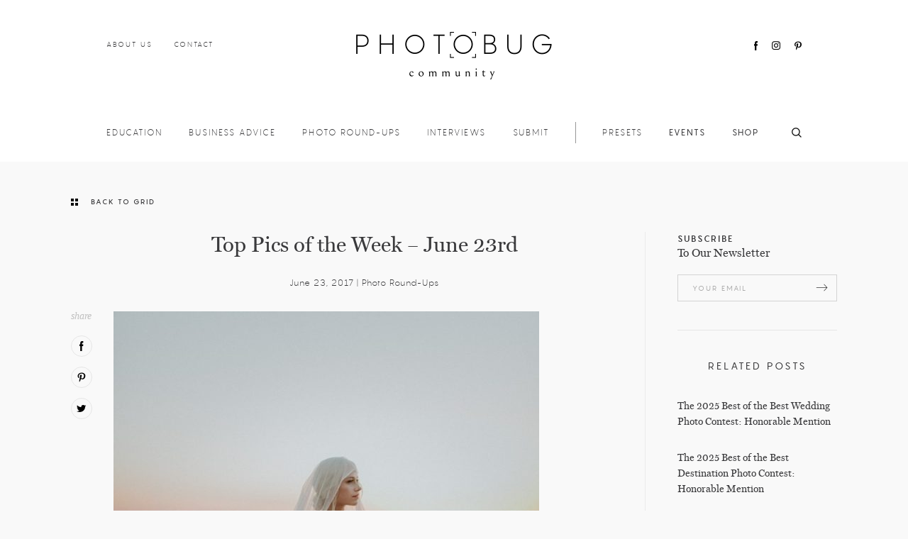

--- FILE ---
content_type: text/html; charset=UTF-8
request_url: https://photobugcommunity.com/photo-round-ups/top-pics-week-june-23rd/
body_size: 15715
content:
<!doctype html>
<!--[if lt IE 7]> <html class="no-js lt-ie9 lt-ie8 lt-ie7" lang="en-US"> <![endif]-->
<!--[if IE 7]>    <html class="no-js lt-ie9 lt-ie8" lang="en-US"> <![endif]-->
<!--[if IE 8]>    <html class="no-js lt-ie9" lang="en-US"> <![endif]-->
<!--[if gt IE 8]><!--> <html class="no-js" lang="en-US"> <!--<![endif]-->
<head>
    <meta name='robots' content='index, follow, max-image-preview:large, max-snippet:-1, max-video-preview:-1' />

	<!-- This site is optimized with the Yoast SEO plugin v26.7 - https://yoast.com/wordpress/plugins/seo/ -->
	<title>Top Pics of the Week - June 23rd | Photobug Community</title>
	<meta name="description" content="photo by Jonnie + Garrett This week&#039;s Top Pics showcases some really excellent moody tones, as well as playful uses of light! A big thanks to Ryan Chard" />
	<link rel="canonical" href="https://photobugcommunity.com/photo-round-ups/top-pics-week-june-23rd/" />
	<meta property="og:locale" content="en_US" />
	<meta property="og:type" content="article" />
	<meta property="og:title" content="Top Pics of the Week - June 23rd | Photobug Community" />
	<meta property="og:description" content="photo by Jonnie + Garrett This week&#039;s Top Pics showcases some really excellent moody tones, as well as playful uses of light! A big thanks to Ryan Chard" />
	<meta property="og:url" content="https://photobugcommunity.com/photo-round-ups/top-pics-week-june-23rd/" />
	<meta property="og:site_name" content="Photobug" />
	<meta property="article:publisher" content="https://www.facebook.com/PhotobugCommunity/" />
	<meta property="article:published_time" content="2017-06-23T12:00:28+00:00" />
	<meta property="article:modified_time" content="2018-03-22T20:04:33+00:00" />
	<meta name="author" content="kailey" />
	<meta name="twitter:card" content="summary_large_image" />
	<meta name="twitter:label1" content="Written by" />
	<meta name="twitter:data1" content="kailey" />
	<meta name="twitter:label2" content="Est. reading time" />
	<meta name="twitter:data2" content="1 minute" />
	<script type="application/ld+json" class="yoast-schema-graph">{"@context":"https://schema.org","@graph":[{"@type":"Article","@id":"https://photobugcommunity.com/photo-round-ups/top-pics-week-june-23rd/#article","isPartOf":{"@id":"https://photobugcommunity.com/photo-round-ups/top-pics-week-june-23rd/"},"author":{"name":"kailey","@id":"https://photobugcommunity.com/#/schema/person/2bc02871eafcf3d9aff49552459e3601"},"headline":"Top Pics of the Week &#8211; June 23rd","datePublished":"2017-06-23T12:00:28+00:00","dateModified":"2018-03-22T20:04:33+00:00","mainEntityOfPage":{"@id":"https://photobugcommunity.com/photo-round-ups/top-pics-week-june-23rd/"},"wordCount":124,"commentCount":1,"articleSection":["Photo Round-Ups"],"inLanguage":"en-US","potentialAction":[{"@type":"CommentAction","name":"Comment","target":["https://photobugcommunity.com/photo-round-ups/top-pics-week-june-23rd/#respond"]}]},{"@type":"WebPage","@id":"https://photobugcommunity.com/photo-round-ups/top-pics-week-june-23rd/","url":"https://photobugcommunity.com/photo-round-ups/top-pics-week-june-23rd/","name":"Top Pics of the Week - June 23rd | Photobug Community","isPartOf":{"@id":"https://photobugcommunity.com/#website"},"datePublished":"2017-06-23T12:00:28+00:00","dateModified":"2018-03-22T20:04:33+00:00","author":{"@id":"https://photobugcommunity.com/#/schema/person/2bc02871eafcf3d9aff49552459e3601"},"description":"photo by Jonnie + Garrett This week's Top Pics showcases some really excellent moody tones, as well as playful uses of light! A big thanks to Ryan Chard","breadcrumb":{"@id":"https://photobugcommunity.com/photo-round-ups/top-pics-week-june-23rd/#breadcrumb"},"inLanguage":"en-US","potentialAction":[{"@type":"ReadAction","target":["https://photobugcommunity.com/photo-round-ups/top-pics-week-june-23rd/"]}]},{"@type":"BreadcrumbList","@id":"https://photobugcommunity.com/photo-round-ups/top-pics-week-june-23rd/#breadcrumb","itemListElement":[{"@type":"ListItem","position":1,"name":"Home","item":"https://photobugcommunity.com/"},{"@type":"ListItem","position":2,"name":"All Posts","item":"https://photobugcommunity.com/all-posts/"},{"@type":"ListItem","position":3,"name":"Top Pics of the Week &#8211; June 23rd"}]},{"@type":"WebSite","@id":"https://photobugcommunity.com/#website","url":"https://photobugcommunity.com/","name":"Photobug","description":"","potentialAction":[{"@type":"SearchAction","target":{"@type":"EntryPoint","urlTemplate":"https://photobugcommunity.com/?s={search_term_string}"},"query-input":{"@type":"PropertyValueSpecification","valueRequired":true,"valueName":"search_term_string"}}],"inLanguage":"en-US"},{"@type":"Person","@id":"https://photobugcommunity.com/#/schema/person/2bc02871eafcf3d9aff49552459e3601","name":"kailey","image":{"@type":"ImageObject","inLanguage":"en-US","@id":"https://photobugcommunity.com/#/schema/person/image/","url":"https://secure.gravatar.com/avatar/a55d303b47ba1a9548009cda80c009cfeeb6064233864bac90efe40bf3ca75e9?s=96&d=mm&r=g","contentUrl":"https://secure.gravatar.com/avatar/a55d303b47ba1a9548009cda80c009cfeeb6064233864bac90efe40bf3ca75e9?s=96&d=mm&r=g","caption":"kailey"},"url":"https://photobugcommunity.com/author/kailey/"}]}</script>
	<!-- / Yoast SEO plugin. -->


<link rel='dns-prefetch' href='//www.googletagmanager.com' />
<link rel="alternate" title="oEmbed (JSON)" type="application/json+oembed" href="https://photobugcommunity.com/wp-json/oembed/1.0/embed?url=https%3A%2F%2Fphotobugcommunity.com%2Fphoto-round-ups%2Ftop-pics-week-june-23rd%2F" />
<link rel="alternate" title="oEmbed (XML)" type="text/xml+oembed" href="https://photobugcommunity.com/wp-json/oembed/1.0/embed?url=https%3A%2F%2Fphotobugcommunity.com%2Fphoto-round-ups%2Ftop-pics-week-june-23rd%2F&#038;format=xml" />
<style id='wp-img-auto-sizes-contain-inline-css' type='text/css'>
img:is([sizes=auto i],[sizes^="auto," i]){contain-intrinsic-size:3000px 1500px}
/*# sourceURL=wp-img-auto-sizes-contain-inline-css */
</style>
<link rel='stylesheet' id='pibfi_pinterest_style-css' href='https://photobugcommunity.com/wp-content/plugins/pinterest-pin-it-button-for-images/ppibfi_pinterest.css?ver=6.9' type='text/css' media='all' />

<link rel='stylesheet' id='infusionsoft-style-css' href='https://photobugcommunity.com/wp-content/plugins/connects-infusionsoft/css/infusionsoft-style.css?ver=6.9' type='text/css' media='all' />
<link rel='stylesheet' id='structured-content-frontend-css' href='https://photobugcommunity.com/wp-content/plugins/structured-content/dist/blocks.style.build.css?ver=1.7.0' type='text/css' media='all' />
<link rel='stylesheet' id='sbi_styles-css' href='https://photobugcommunity.com/wp-content/plugins/instagram-feed/css/sbi-styles.min.css?ver=6.10.0' type='text/css' media='all' />
<style id='wp-emoji-styles-inline-css' type='text/css'>

	img.wp-smiley, img.emoji {
		display: inline !important;
		border: none !important;
		box-shadow: none !important;
		height: 1em !important;
		width: 1em !important;
		margin: 0 0.07em !important;
		vertical-align: -0.1em !important;
		background: none !important;
		padding: 0 !important;
	}
/*# sourceURL=wp-emoji-styles-inline-css */
</style>
<link rel='stylesheet' id='wp-block-library-css' href='https://photobugcommunity.com/wp-includes/css/dist/block-library/style.min.css?ver=6.9' type='text/css' media='all' />
<link rel='stylesheet' id='wc-blocks-style-css' href='https://photobugcommunity.com/wp-content/plugins/woocommerce/assets/client/blocks/wc-blocks.css?ver=wc-10.4.3' type='text/css' media='all' />
<style id='global-styles-inline-css' type='text/css'>
:root{--wp--preset--aspect-ratio--square: 1;--wp--preset--aspect-ratio--4-3: 4/3;--wp--preset--aspect-ratio--3-4: 3/4;--wp--preset--aspect-ratio--3-2: 3/2;--wp--preset--aspect-ratio--2-3: 2/3;--wp--preset--aspect-ratio--16-9: 16/9;--wp--preset--aspect-ratio--9-16: 9/16;--wp--preset--color--black: #000000;--wp--preset--color--cyan-bluish-gray: #abb8c3;--wp--preset--color--white: #ffffff;--wp--preset--color--pale-pink: #f78da7;--wp--preset--color--vivid-red: #cf2e2e;--wp--preset--color--luminous-vivid-orange: #ff6900;--wp--preset--color--luminous-vivid-amber: #fcb900;--wp--preset--color--light-green-cyan: #7bdcb5;--wp--preset--color--vivid-green-cyan: #00d084;--wp--preset--color--pale-cyan-blue: #8ed1fc;--wp--preset--color--vivid-cyan-blue: #0693e3;--wp--preset--color--vivid-purple: #9b51e0;--wp--preset--gradient--vivid-cyan-blue-to-vivid-purple: linear-gradient(135deg,rgb(6,147,227) 0%,rgb(155,81,224) 100%);--wp--preset--gradient--light-green-cyan-to-vivid-green-cyan: linear-gradient(135deg,rgb(122,220,180) 0%,rgb(0,208,130) 100%);--wp--preset--gradient--luminous-vivid-amber-to-luminous-vivid-orange: linear-gradient(135deg,rgb(252,185,0) 0%,rgb(255,105,0) 100%);--wp--preset--gradient--luminous-vivid-orange-to-vivid-red: linear-gradient(135deg,rgb(255,105,0) 0%,rgb(207,46,46) 100%);--wp--preset--gradient--very-light-gray-to-cyan-bluish-gray: linear-gradient(135deg,rgb(238,238,238) 0%,rgb(169,184,195) 100%);--wp--preset--gradient--cool-to-warm-spectrum: linear-gradient(135deg,rgb(74,234,220) 0%,rgb(151,120,209) 20%,rgb(207,42,186) 40%,rgb(238,44,130) 60%,rgb(251,105,98) 80%,rgb(254,248,76) 100%);--wp--preset--gradient--blush-light-purple: linear-gradient(135deg,rgb(255,206,236) 0%,rgb(152,150,240) 100%);--wp--preset--gradient--blush-bordeaux: linear-gradient(135deg,rgb(254,205,165) 0%,rgb(254,45,45) 50%,rgb(107,0,62) 100%);--wp--preset--gradient--luminous-dusk: linear-gradient(135deg,rgb(255,203,112) 0%,rgb(199,81,192) 50%,rgb(65,88,208) 100%);--wp--preset--gradient--pale-ocean: linear-gradient(135deg,rgb(255,245,203) 0%,rgb(182,227,212) 50%,rgb(51,167,181) 100%);--wp--preset--gradient--electric-grass: linear-gradient(135deg,rgb(202,248,128) 0%,rgb(113,206,126) 100%);--wp--preset--gradient--midnight: linear-gradient(135deg,rgb(2,3,129) 0%,rgb(40,116,252) 100%);--wp--preset--font-size--small: 13px;--wp--preset--font-size--medium: 20px;--wp--preset--font-size--large: 36px;--wp--preset--font-size--x-large: 42px;--wp--preset--spacing--20: 0.44rem;--wp--preset--spacing--30: 0.67rem;--wp--preset--spacing--40: 1rem;--wp--preset--spacing--50: 1.5rem;--wp--preset--spacing--60: 2.25rem;--wp--preset--spacing--70: 3.38rem;--wp--preset--spacing--80: 5.06rem;--wp--preset--shadow--natural: 6px 6px 9px rgba(0, 0, 0, 0.2);--wp--preset--shadow--deep: 12px 12px 50px rgba(0, 0, 0, 0.4);--wp--preset--shadow--sharp: 6px 6px 0px rgba(0, 0, 0, 0.2);--wp--preset--shadow--outlined: 6px 6px 0px -3px rgb(255, 255, 255), 6px 6px rgb(0, 0, 0);--wp--preset--shadow--crisp: 6px 6px 0px rgb(0, 0, 0);}:where(.is-layout-flex){gap: 0.5em;}:where(.is-layout-grid){gap: 0.5em;}body .is-layout-flex{display: flex;}.is-layout-flex{flex-wrap: wrap;align-items: center;}.is-layout-flex > :is(*, div){margin: 0;}body .is-layout-grid{display: grid;}.is-layout-grid > :is(*, div){margin: 0;}:where(.wp-block-columns.is-layout-flex){gap: 2em;}:where(.wp-block-columns.is-layout-grid){gap: 2em;}:where(.wp-block-post-template.is-layout-flex){gap: 1.25em;}:where(.wp-block-post-template.is-layout-grid){gap: 1.25em;}.has-black-color{color: var(--wp--preset--color--black) !important;}.has-cyan-bluish-gray-color{color: var(--wp--preset--color--cyan-bluish-gray) !important;}.has-white-color{color: var(--wp--preset--color--white) !important;}.has-pale-pink-color{color: var(--wp--preset--color--pale-pink) !important;}.has-vivid-red-color{color: var(--wp--preset--color--vivid-red) !important;}.has-luminous-vivid-orange-color{color: var(--wp--preset--color--luminous-vivid-orange) !important;}.has-luminous-vivid-amber-color{color: var(--wp--preset--color--luminous-vivid-amber) !important;}.has-light-green-cyan-color{color: var(--wp--preset--color--light-green-cyan) !important;}.has-vivid-green-cyan-color{color: var(--wp--preset--color--vivid-green-cyan) !important;}.has-pale-cyan-blue-color{color: var(--wp--preset--color--pale-cyan-blue) !important;}.has-vivid-cyan-blue-color{color: var(--wp--preset--color--vivid-cyan-blue) !important;}.has-vivid-purple-color{color: var(--wp--preset--color--vivid-purple) !important;}.has-black-background-color{background-color: var(--wp--preset--color--black) !important;}.has-cyan-bluish-gray-background-color{background-color: var(--wp--preset--color--cyan-bluish-gray) !important;}.has-white-background-color{background-color: var(--wp--preset--color--white) !important;}.has-pale-pink-background-color{background-color: var(--wp--preset--color--pale-pink) !important;}.has-vivid-red-background-color{background-color: var(--wp--preset--color--vivid-red) !important;}.has-luminous-vivid-orange-background-color{background-color: var(--wp--preset--color--luminous-vivid-orange) !important;}.has-luminous-vivid-amber-background-color{background-color: var(--wp--preset--color--luminous-vivid-amber) !important;}.has-light-green-cyan-background-color{background-color: var(--wp--preset--color--light-green-cyan) !important;}.has-vivid-green-cyan-background-color{background-color: var(--wp--preset--color--vivid-green-cyan) !important;}.has-pale-cyan-blue-background-color{background-color: var(--wp--preset--color--pale-cyan-blue) !important;}.has-vivid-cyan-blue-background-color{background-color: var(--wp--preset--color--vivid-cyan-blue) !important;}.has-vivid-purple-background-color{background-color: var(--wp--preset--color--vivid-purple) !important;}.has-black-border-color{border-color: var(--wp--preset--color--black) !important;}.has-cyan-bluish-gray-border-color{border-color: var(--wp--preset--color--cyan-bluish-gray) !important;}.has-white-border-color{border-color: var(--wp--preset--color--white) !important;}.has-pale-pink-border-color{border-color: var(--wp--preset--color--pale-pink) !important;}.has-vivid-red-border-color{border-color: var(--wp--preset--color--vivid-red) !important;}.has-luminous-vivid-orange-border-color{border-color: var(--wp--preset--color--luminous-vivid-orange) !important;}.has-luminous-vivid-amber-border-color{border-color: var(--wp--preset--color--luminous-vivid-amber) !important;}.has-light-green-cyan-border-color{border-color: var(--wp--preset--color--light-green-cyan) !important;}.has-vivid-green-cyan-border-color{border-color: var(--wp--preset--color--vivid-green-cyan) !important;}.has-pale-cyan-blue-border-color{border-color: var(--wp--preset--color--pale-cyan-blue) !important;}.has-vivid-cyan-blue-border-color{border-color: var(--wp--preset--color--vivid-cyan-blue) !important;}.has-vivid-purple-border-color{border-color: var(--wp--preset--color--vivid-purple) !important;}.has-vivid-cyan-blue-to-vivid-purple-gradient-background{background: var(--wp--preset--gradient--vivid-cyan-blue-to-vivid-purple) !important;}.has-light-green-cyan-to-vivid-green-cyan-gradient-background{background: var(--wp--preset--gradient--light-green-cyan-to-vivid-green-cyan) !important;}.has-luminous-vivid-amber-to-luminous-vivid-orange-gradient-background{background: var(--wp--preset--gradient--luminous-vivid-amber-to-luminous-vivid-orange) !important;}.has-luminous-vivid-orange-to-vivid-red-gradient-background{background: var(--wp--preset--gradient--luminous-vivid-orange-to-vivid-red) !important;}.has-very-light-gray-to-cyan-bluish-gray-gradient-background{background: var(--wp--preset--gradient--very-light-gray-to-cyan-bluish-gray) !important;}.has-cool-to-warm-spectrum-gradient-background{background: var(--wp--preset--gradient--cool-to-warm-spectrum) !important;}.has-blush-light-purple-gradient-background{background: var(--wp--preset--gradient--blush-light-purple) !important;}.has-blush-bordeaux-gradient-background{background: var(--wp--preset--gradient--blush-bordeaux) !important;}.has-luminous-dusk-gradient-background{background: var(--wp--preset--gradient--luminous-dusk) !important;}.has-pale-ocean-gradient-background{background: var(--wp--preset--gradient--pale-ocean) !important;}.has-electric-grass-gradient-background{background: var(--wp--preset--gradient--electric-grass) !important;}.has-midnight-gradient-background{background: var(--wp--preset--gradient--midnight) !important;}.has-small-font-size{font-size: var(--wp--preset--font-size--small) !important;}.has-medium-font-size{font-size: var(--wp--preset--font-size--medium) !important;}.has-large-font-size{font-size: var(--wp--preset--font-size--large) !important;}.has-x-large-font-size{font-size: var(--wp--preset--font-size--x-large) !important;}
/*# sourceURL=global-styles-inline-css */
</style>

<style id='classic-theme-styles-inline-css' type='text/css'>
/*! This file is auto-generated */
.wp-block-button__link{color:#fff;background-color:#32373c;border-radius:9999px;box-shadow:none;text-decoration:none;padding:calc(.667em + 2px) calc(1.333em + 2px);font-size:1.125em}.wp-block-file__button{background:#32373c;color:#fff;text-decoration:none}
/*# sourceURL=/wp-includes/css/classic-themes.min.css */
</style>
<link rel='stylesheet' id='contact-form-7-css' href='https://photobugcommunity.com/wp-content/plugins/contact-form-7/includes/css/styles.css?ver=6.1.4' type='text/css' media='all' />
<link rel='stylesheet' id='flo-instagram-css' href='https://photobugcommunity.com/wp-content/plugins/flo-instagram/public/css/flo-instagram-public.css?ver=2.3.2' type='text/css' media='all' />
<link rel='stylesheet' id='twenty20-css' href='https://photobugcommunity.com/wp-content/plugins/twenty20/assets/css/twenty20.css?ver=2.0.4' type='text/css' media='all' />
<style id='woocommerce-inline-inline-css' type='text/css'>
.woocommerce form .form-row .required { visibility: visible; }
/*# sourceURL=woocommerce-inline-inline-css */
</style>
<link rel='stylesheet' id='animate-css' href='https://photobugcommunity.com/wp-content/plugins/wp-quiz/assets/frontend/css/animate.css?ver=3.6.0' type='text/css' media='all' />
<link rel='stylesheet' id='wp-quiz-css' href='https://photobugcommunity.com/wp-content/plugins/wp-quiz/assets/frontend/css/wp-quiz.css?ver=2.0.10' type='text/css' media='all' />
<link rel='stylesheet' id='flotheme_general_css-css' href='https://photobugcommunity.com/wp-content/themes/photobug/css/general.css?ver=1.1.4' type='text/css' media='all' />
<link rel='stylesheet' id='jquery-fancybox-css' href='https://photobugcommunity.com/wp-content/themes/photobug/js/fancybox/jquery.fancybox.css?ver=6.9' type='text/css' media='all' />
<link rel='stylesheet' id='jquery-owlcarousel-css' href='https://photobugcommunity.com/wp-content/themes/photobug/js/owlcarousel/assets/owl.carousel.min.css?ver=6.9' type='text/css' media='all' />
<script type="text/javascript" src="//ajax.googleapis.com/ajax/libs/jquery/1.8.1/jquery.min.js?ver=6.9" id="jquery-js"></script>
<script type="text/javascript" src="https://photobugcommunity.com/wp-content/plugins/pinterest-pin-it-button-for-images/ppibfi_pinterest.js?ver=6.9" id="pibfi_pinterest-js"></script>
<script type="text/javascript" id="woocommerce-google-analytics-integration-gtag-js-after">
/* <![CDATA[ */
/* Google Analytics for WooCommerce (gtag.js) */
					window.dataLayer = window.dataLayer || [];
					function gtag(){dataLayer.push(arguments);}
					// Set up default consent state.
					for ( const mode of [{"analytics_storage":"denied","ad_storage":"denied","ad_user_data":"denied","ad_personalization":"denied","region":["AT","BE","BG","HR","CY","CZ","DK","EE","FI","FR","DE","GR","HU","IS","IE","IT","LV","LI","LT","LU","MT","NL","NO","PL","PT","RO","SK","SI","ES","SE","GB","CH"]}] || [] ) {
						gtag( "consent", "default", { "wait_for_update": 500, ...mode } );
					}
					gtag("js", new Date());
					gtag("set", "developer_id.dOGY3NW", true);
					gtag("config", "G-1E08HSTLLK", {"track_404":true,"allow_google_signals":true,"logged_in":false,"linker":{"domains":[],"allow_incoming":false},"custom_map":{"dimension1":"logged_in"}});
//# sourceURL=woocommerce-google-analytics-integration-gtag-js-after
/* ]]> */
</script>
<script type="text/javascript" id="flo-instagram-js-extra">
/* <![CDATA[ */
var floAjaxUrl = "https://photobugcommunity.com/wp-admin/admin-ajax.php";
//# sourceURL=flo-instagram-js-extra
/* ]]> */
</script>
<script type="text/javascript" src="https://photobugcommunity.com/wp-content/plugins/flo-instagram/public/js/all.min.js?ver=41430" id="flo-instagram-js"></script>
<script type="text/javascript" src="https://photobugcommunity.com/wp-content/plugins/woocommerce/assets/js/jquery-blockui/jquery.blockUI.min.js?ver=2.7.0-wc.10.4.3" id="wc-jquery-blockui-js" defer="defer" data-wp-strategy="defer"></script>
<script type="text/javascript" id="wc-add-to-cart-js-extra">
/* <![CDATA[ */
var wc_add_to_cart_params = {"ajax_url":"/wp-admin/admin-ajax.php","wc_ajax_url":"/?wc-ajax=%%endpoint%%","i18n_view_cart":"View cart","cart_url":"https://photobugcommunity.com/cart/","is_cart":"","cart_redirect_after_add":"no"};
//# sourceURL=wc-add-to-cart-js-extra
/* ]]> */
</script>
<script type="text/javascript" src="https://photobugcommunity.com/wp-content/plugins/woocommerce/assets/js/frontend/add-to-cart.min.js?ver=10.4.3" id="wc-add-to-cart-js" defer="defer" data-wp-strategy="defer"></script>
<script type="text/javascript" src="https://photobugcommunity.com/wp-content/plugins/woocommerce/assets/js/js-cookie/js.cookie.min.js?ver=2.1.4-wc.10.4.3" id="wc-js-cookie-js" defer="defer" data-wp-strategy="defer"></script>
<script type="text/javascript" id="woocommerce-js-extra">
/* <![CDATA[ */
var woocommerce_params = {"ajax_url":"/wp-admin/admin-ajax.php","wc_ajax_url":"/?wc-ajax=%%endpoint%%","i18n_password_show":"Show password","i18n_password_hide":"Hide password"};
//# sourceURL=woocommerce-js-extra
/* ]]> */
</script>
<script type="text/javascript" src="https://photobugcommunity.com/wp-content/plugins/woocommerce/assets/js/frontend/woocommerce.min.js?ver=10.4.3" id="woocommerce-js" defer="defer" data-wp-strategy="defer"></script>
<script type="text/javascript" src="https://photobugcommunity.com/wp-content/themes/photobug/js/jquery.infinitescroll.min.js?ver=1.1.4" id="jquery-infinitescroll-js"></script>
<script type="text/javascript" src="https://photobugcommunity.com/wp-content/themes/photobug/js/fancybox/jquery.fancybox.min.js?ver=1.1.4" id="jquery-fancybox-js"></script>
<script type="text/javascript" src="https://photobugcommunity.com/wp-content/themes/photobug/js/owlcarousel/owl.carousel.min.js?ver=1.1.4" id="jquery-owlcarousel-js"></script>
<script type="text/javascript" src="https://photobugcommunity.com/wp-content/themes/photobug/js/masonry.pkgd.min.js?ver=6.9" id="jquery-masonry-js"></script>
<script type="text/javascript" src="https://photobugcommunity.com/wp-content/themes/photobug/js/plugins.js?ver=1.1.4" id="flo_plugins-js"></script>
<script type="text/javascript" id="flo_scripts-js-extra">
/* <![CDATA[ */
var flo = {"template_dir":"https://photobugcommunity.com/wp-content/themes/photobug","ajax_load_url":"https://photobugcommunity.com/wp-admin/admin-ajax.php","ajax_comments":"0","ajax_posts":"0","ajax_open_single":"0","is_mobile":"0","msg_thankyou":"Thank you for your comment!","is_frontpage":""};
//# sourceURL=flo_scripts-js-extra
/* ]]> */
</script>
<script type="text/javascript" src="https://photobugcommunity.com/wp-content/themes/photobug/js/scripts.js?ver=1.1.4" id="flo_scripts-js"></script>
<link rel="https://api.w.org/" href="https://photobugcommunity.com/wp-json/" /><link rel="alternate" title="JSON" type="application/json" href="https://photobugcommunity.com/wp-json/wp/v2/posts/534602" /><link rel='shortlink' href='https://photobugcommunity.com/?p=534602' />
	<meta charset="UTF-8" />
	<meta name="p:domain_verify" content="8ac25e24afe0c1952d91bb16d2872ad8"/>
	<meta name="viewport" content="width=device-width" initial-scale="1.0"/> 
	<meta http-equiv="X-UA-Compatible" content="IE=edge,chrome=1">
	<link rel="shortcut icon" href="https://photobugcommunity.com/wp-content/themes/photobug/favicon.ico" />
	<link rel="pingback" href="https://photobugcommunity.com/xmlrpc.php" />
	<link rel="alternate" type="application/rss+xml" title="Photobug RSS Feed" href="https://photobugcommunity.com/feed/" />
	<link href='//fonts.googleapis.com/css?family=Open+Sans:400,300' rel='stylesheet' type='text/css'>
	<!-- Facebook Pixel Code -->
<script>
!function(f,b,e,v,n,t,s)
{if(f.fbq)return;n=f.fbq=function(){n.callMethod?
n.callMethod.apply(n,arguments):n.queue.push(arguments)};
if(!f._fbq)f._fbq=n;n.push=n;n.loaded=!0;n.version='2.0';
n.queue=[];t=b.createElement(e);t.async=!0;
t.src=v;s=b.getElementsByTagName(e)[0];
s.parentNode.insertBefore(t,s)}(window, document,'script',
'https://connect.facebook.net/en_US/fbevents.js');
fbq('init', '1104550013278381');
fbq('track', 'PageView');
</script>
<noscript><img height="1" width="1" style="display:none"
src="https://www.facebook.com/tr?id=1104550013278381&ev=PageView&noscript=1"
/></noscript>
<!-- End Facebook Pixel Code -->	<noscript><style>.woocommerce-product-gallery{ opacity: 1 !important; }</style></noscript>
	<noscript><style id="rocket-lazyload-nojs-css">.rll-youtube-player, [data-lazy-src]{display:none !important;}</style></noscript></head>
<body class="wp-singular post-template-default single single-post postid-534602 single-format-standard wp-theme-photobug theme-photobug woocommerce-no-js">
    <div id="wrapper"> 
        <!--[if lt IE 8]><p class="chromeframe">Your browser is <em>ancient!</em> <a href="http://browsehappy.com/">Upgrade to a different browser</a> or <a href="http://www.google.com/chromeframe/?redirect=true">install Google Chrome Frame</a> to experience this site.</p><![endif]-->
        <header id="header">
            <div class="container">
                <div class="wrapper">
                    <h1><a href="https://photobugcommunity.com/">Photobug</a></h1>
                    <a href="#" class="menu-toggle"></a>
                    <a href="#" class="search-toggle"></a>
                    <nav class="mobile-menu" role="navigation">
                        <ul id="menu-mobile-menu" class="menu"><li id="menu-item-536888" class="menu-item menu-item-type-post_type menu-item-object-page menu-item-home menu-item-536888"><a href="https://photobugcommunity.com/">Home</a></li>
<li id="menu-item-538306" class="menu-item menu-item-type-post_type menu-item-object-page current_page_parent menu-item-538306"><a href="https://photobugcommunity.com/all-posts/">All Posts</a></li>
<li id="menu-item-538309" class="menu-item menu-item-type-taxonomy menu-item-object-category menu-item-538309"><a href="https://photobugcommunity.com/business-advice/">Business Advice</a></li>
<li id="menu-item-538307" class="menu-item menu-item-type-taxonomy menu-item-object-category current-post-ancestor current-menu-parent current-post-parent menu-item-538307"><a href="https://photobugcommunity.com/photo-round-ups/">Photo Round-Ups</a></li>
<li id="menu-item-538308" class="menu-item menu-item-type-taxonomy menu-item-object-category menu-item-538308"><a href="https://photobugcommunity.com/interviews/">Interviews</a></li>
<li id="menu-item-536890" class="menu-item menu-item-type-post_type_archive menu-item-object-event menu-item-536890"><a href="https://photobugcommunity.com/events/">Events</a></li>
<li id="menu-item-550553" class="menu-item menu-item-type-post_type menu-item-object-product menu-item-550553"><a href="https://photobugcommunity.com/product/photobug-presets/">Presets</a></li>
<li id="menu-item-536893" class="menu-item menu-item-type-post_type menu-item-object-page menu-item-536893"><a href="https://photobugcommunity.com/shop/">Shop</a></li>
<li id="menu-item-536891" class="menu-item menu-item-type-post_type menu-item-object-page menu-item-536891"><a href="https://photobugcommunity.com/contact/">Contact</a></li>
<li id="menu-item-538310" class="menu-item menu-item-type-post_type menu-item-object-page menu-item-538310"><a href="https://photobugcommunity.com/about/">About</a></li>
<li id="menu-item-541865" class="menu-item menu-item-type-post_type menu-item-object-page menu-item-541865"><a href="https://photobugcommunity.com/submit/">Submit</a></li>
</ul>                    </nav>
                    <nav class="top-menu" role="navigation">
                        <ul id="menu-top-menu" class="menu"><li id="menu-item-536894" class="menu-item menu-item-type-post_type menu-item-object-page menu-item-536894"><a href="https://photobugcommunity.com/about/">About Us</a></li>
<li id="menu-item-536749" class="menu-item menu-item-type-post_type menu-item-object-page menu-item-536749"><a href="https://photobugcommunity.com/contact/">Contact</a></li>
</ul>                    </nav>
                    <div class="social">
    <ul>
        <li><a href="https://www.facebook.com/photobugcommunity" rel="external" class="facebook">Facebook</a></li>                <li><a href="https://www.instagram.com/photobugcommunity" rel="external" class="instagram">Instagram</a></li>        <li><a href="https://www.pinterest.com/photobugcommunity" rel="external" class="pinterest">Pinterest</a></li>    </ul>
</div>                    <nav class="main-menu" role="navigation">
                        <ul id="menu-header-menu" class="menu"><li id="menu-item-541518" class="menu-item menu-item-type-custom menu-item-object-custom menu-item-has-children menu-item-541518"><a href="https://photobugcommunity.com/education/">Education</a>
<ul class="sub-menu">
	<li id="menu-item-542832" class="menu-item menu-item-type-post_type menu-item-object-page menu-item-542832"><a href="https://photobugcommunity.com/submit/">Instagram for Wedding Photographers</a></li>
</ul>
</li>
<li id="menu-item-537520" class="menu-item menu-item-type-taxonomy menu-item-object-category menu-item-537520"><a href="https://photobugcommunity.com/business-advice/">Business Advice</a></li>
<li id="menu-item-537521" class="menu-item menu-item-type-taxonomy menu-item-object-category current-post-ancestor current-menu-parent current-post-parent menu-item-537521"><a href="https://photobugcommunity.com/photo-round-ups/">Photo Round-Ups</a></li>
<li id="menu-item-537522" class="menu-item menu-item-type-taxonomy menu-item-object-category menu-item-537522"><a href="https://photobugcommunity.com/interviews/">Interviews</a></li>
<li id="menu-item-541863" class="menu-item menu-item-type-post_type menu-item-object-page menu-item-541863"><a href="https://photobugcommunity.com/submit/">Submit</a></li>
<li id="menu-item-536757" class="separator menu-item menu-item-type-custom menu-item-object-custom menu-item-536757"><a>Separator</a></li>
<li id="menu-item-550551" class="menu-item menu-item-type-post_type menu-item-object-product menu-item-550551"><a href="https://photobugcommunity.com/product/photobug-presets/">Presets</a></li>
<li id="menu-item-536756" class="bold menu-item menu-item-type-event menu-item-object-flo-archive menu-item-536756"><a href="https://photobugcommunity.com/events/">Events</a></li>
<li id="menu-item-536763" class="bold menu-item menu-item-type-post_type menu-item-object-page menu-item-536763"><a href="https://photobugcommunity.com/shop/">Shop</a></li>
</ul>                    </nav>
                    
                    <form role="search" method="get" class="searchform" action="https://photobugcommunity.com/" >
    <input type="text" value="" name="s" class="s" id="s" placeholder="Search" />
    <input type="submit" class="searchsubmit" value="Search" />
</form>                </div>
            </div>
        </header>
        <div id="content" role="main"> 
            <div class="container">
            <div id="post">
                <div class="back-to-grid"><a href="https://photobugcommunity.com/all-posts/">Back to grid</a></div>
                <div class="post-item">
                    <div class="post-wrapper">
                        <div class="main">
                            <article class="post-534602 post type-post status-publish format-standard hentry category-photo-round-ups" id="post-534602" data-post-id="534602">                            <header class="entry-header">
    <h1 class="entry-title">Top Pics of the Week &#8211; June 23rd</h1>
</header>
<div class="entry-meta">
    <time class="entry-date" pubdate="2017-06-23T07:00:28-05:00" datetime="2017-06-23T07:00:28-05:00">June 23, 2017</time> | <a href="https://photobugcommunity.com/photo-round-ups/">Photo Round-Ups</a></div>
<div class="entry-main">
    <section class="entry-content cf">
		<p>
		<span class="pibfi_pinterest ">
		<img fetchpriority="high" decoding="async" class="alignnone size-medium wp-image-534604" src="data:image/svg+xml,%3Csvg%20xmlns='http://www.w3.org/2000/svg'%20viewBox='0%200%20600%20899'%3E%3C/svg%3E" alt="" width="600" height="899" data-lazy-src="https://photobugcommunity.com/wp-content/uploads/2017/06/top-pics-6-23-2017-1-600x899.jpg" /><noscript><img fetchpriority="high" decoding="async" class="alignnone size-medium wp-image-534604" src="https://photobugcommunity.com/wp-content/uploads/2017/06/top-pics-6-23-2017-1-600x899.jpg" alt="" width="600" height="899" /></noscript>
			<span class="xc_pin" onclick="pin_this(event, 'http://pinterest.com/pin/create/button/?url=https://photobugcommunity.com/photo-round-ups/top-pics-week-june-23rd/&amp;media=https://photobugcommunity.com/wp-content/uploads/2017/06/top-pics-6-23-2017-1-600x899.jpg&amp;description=Top Pics of the Week &#8211; June 23rd')">
			</span>
		</span>
	photo by <a href="http://www.jonnieandgarrett.com/" target="_blank" rel="noopener noreferrer">Jonnie + Garrett</a></p>
<p>This week&#8217;s Top Pics showcases some really excellent moody tones, as well as playful uses of light! A big thanks to <a href="http://www.ryanchardsmith.com/" target="_blank" rel="noopener noreferrer">Ryan Chard Smith</a>, <a href="http://beneathepines.com/" target="_blank" rel="noopener noreferrer">Beneath The Pines</a>, <a href="http://www.kevinbiberbach.com/" target="_blank" rel="noopener noreferrer">Kevin Biberbach</a>, <a href="https://www.mati-photography.com/" target="_blank" rel="noopener noreferrer">Mati Photography</a>, <a href="https://www.mgpulido.co/" target="_blank" rel="noopener noreferrer">Marcela Pulido</a>, <a href="http://www.sachinkhona.com/" target="_blank" rel="noopener noreferrer">Sachin Khona</a>, <a href="http://johannamacdonald.com/" target="_blank" rel="noopener noreferrer">Johanna Macdonald Photography</a>, and <a href="http://www.jonnieandgarrett.com/" target="_blank" rel="noopener noreferrer">Jonnie + Garrett</a> for sharing their photos with us this week.</p>
<p>
		<span class="pibfi_pinterest ">
		<img decoding="async" class="alignnone size-medium wp-image-534606" src="data:image/svg+xml,%3Csvg%20xmlns='http://www.w3.org/2000/svg'%20viewBox='0%200%20600%20400'%3E%3C/svg%3E" alt="" width="600" height="400" data-lazy-src="https://photobugcommunity.com/wp-content/uploads/2017/06/top-pics-6-23-2017-3-600x400.jpg" /><noscript><img decoding="async" class="alignnone size-medium wp-image-534606" src="https://photobugcommunity.com/wp-content/uploads/2017/06/top-pics-6-23-2017-3-600x400.jpg" alt="" width="600" height="400" /></noscript>
			<span class="xc_pin" onclick="pin_this(event, 'http://pinterest.com/pin/create/button/?url=https://photobugcommunity.com/photo-round-ups/top-pics-week-june-23rd/&amp;media=https://photobugcommunity.com/wp-content/uploads/2017/06/top-pics-6-23-2017-3-600x400.jpg&amp;description=Top Pics of the Week &#8211; June 23rd')">
			</span>
		</span>
	photo by <a href="http://beneathepines.com/" target="_blank" rel="noopener noreferrer">Beneath The Pines</a></p>
<p>
		<span class="pibfi_pinterest ">
		<img decoding="async" class="alignnone size-medium wp-image-534605" src="data:image/svg+xml,%3Csvg%20xmlns='http://www.w3.org/2000/svg'%20viewBox='0%200%20600%20899'%3E%3C/svg%3E" alt="" width="600" height="899" data-lazy-src="https://photobugcommunity.com/wp-content/uploads/2017/06/top-pics-6-23-2017-2-600x899.jpg" /><noscript><img decoding="async" class="alignnone size-medium wp-image-534605" src="https://photobugcommunity.com/wp-content/uploads/2017/06/top-pics-6-23-2017-2-600x899.jpg" alt="" width="600" height="899" /></noscript>
			<span class="xc_pin" onclick="pin_this(event, 'http://pinterest.com/pin/create/button/?url=https://photobugcommunity.com/photo-round-ups/top-pics-week-june-23rd/&amp;media=https://photobugcommunity.com/wp-content/uploads/2017/06/top-pics-6-23-2017-2-600x899.jpg&amp;description=Top Pics of the Week &#8211; June 23rd')">
			</span>
		</span>
	photo by <a href="http://johannamacdonald.com/" target="_blank" rel="noopener noreferrer">Johanna Macdonald Photography</a></p>
<p>
		<span class="pibfi_pinterest ">
		<img decoding="async" class="alignnone size-medium wp-image-534608" src="data:image/svg+xml,%3Csvg%20xmlns='http://www.w3.org/2000/svg'%20viewBox='0%200%20600%20400'%3E%3C/svg%3E" alt="" width="600" height="400" data-lazy-src="https://photobugcommunity.com/wp-content/uploads/2017/06/top-pics-6-23-2017-5-600x400.jpg" /><noscript><img loading="lazy" decoding="async" class="alignnone size-medium wp-image-534608" src="https://photobugcommunity.com/wp-content/uploads/2017/06/top-pics-6-23-2017-5-600x400.jpg" alt="" width="600" height="400" /></noscript>
			<span class="xc_pin" onclick="pin_this(event, 'http://pinterest.com/pin/create/button/?url=https://photobugcommunity.com/photo-round-ups/top-pics-week-june-23rd/&amp;media=https://photobugcommunity.com/wp-content/uploads/2017/06/top-pics-6-23-2017-5-600x400.jpg&amp;description=Top Pics of the Week &#8211; June 23rd')">
			</span>
		</span>
	photo by <a href="http://www.ryanchardsmith.com" target="_blank" rel="noopener noreferrer">Ryan Chard Smith</a></p>
<p>
		<span class="pibfi_pinterest ">
		<img decoding="async" class="alignnone size-medium wp-image-534609" src="data:image/svg+xml,%3Csvg%20xmlns='http://www.w3.org/2000/svg'%20viewBox='0%200%20600%20400'%3E%3C/svg%3E" alt="" width="600" height="400" data-lazy-src="https://photobugcommunity.com/wp-content/uploads/2017/06/top-pics-6-23-2017-6-600x400.jpg" /><noscript><img loading="lazy" decoding="async" class="alignnone size-medium wp-image-534609" src="https://photobugcommunity.com/wp-content/uploads/2017/06/top-pics-6-23-2017-6-600x400.jpg" alt="" width="600" height="400" /></noscript>
			<span class="xc_pin" onclick="pin_this(event, 'http://pinterest.com/pin/create/button/?url=https://photobugcommunity.com/photo-round-ups/top-pics-week-june-23rd/&amp;media=https://photobugcommunity.com/wp-content/uploads/2017/06/top-pics-6-23-2017-6-600x400.jpg&amp;description=Top Pics of the Week &#8211; June 23rd')">
			</span>
		</span>
	photo by <a href="http://www.sachinkhona.com/" target="_blank" rel="noopener noreferrer">Sachin Khona</a></p>
<p>
		<span class="pibfi_pinterest ">
		<img decoding="async" class="alignnone size-medium wp-image-534610" src="data:image/svg+xml,%3Csvg%20xmlns='http://www.w3.org/2000/svg'%20viewBox='0%200%20600%20400'%3E%3C/svg%3E" alt="" width="600" height="400" data-lazy-src="https://photobugcommunity.com/wp-content/uploads/2017/06/top-pics-6-23-2017-7-600x400.jpg" /><noscript><img loading="lazy" decoding="async" class="alignnone size-medium wp-image-534610" src="https://photobugcommunity.com/wp-content/uploads/2017/06/top-pics-6-23-2017-7-600x400.jpg" alt="" width="600" height="400" /></noscript>
			<span class="xc_pin" onclick="pin_this(event, 'http://pinterest.com/pin/create/button/?url=https://photobugcommunity.com/photo-round-ups/top-pics-week-june-23rd/&amp;media=https://photobugcommunity.com/wp-content/uploads/2017/06/top-pics-6-23-2017-7-600x400.jpg&amp;description=Top Pics of the Week &#8211; June 23rd')">
			</span>
		</span>
	photo by <a href="https://www.mati-photography.com/" target="_blank" rel="noopener noreferrer">Mati Photography</a></p>
<p>
		<span class="pibfi_pinterest ">
		<img decoding="async" class="alignnone size-medium wp-image-534607" src="data:image/svg+xml,%3Csvg%20xmlns='http://www.w3.org/2000/svg'%20viewBox='0%200%20600%20400'%3E%3C/svg%3E" alt="" width="600" height="400" data-lazy-src="https://photobugcommunity.com/wp-content/uploads/2017/06/top-pics-6-23-2017-4-600x400.jpg" /><noscript><img loading="lazy" decoding="async" class="alignnone size-medium wp-image-534607" src="https://photobugcommunity.com/wp-content/uploads/2017/06/top-pics-6-23-2017-4-600x400.jpg" alt="" width="600" height="400" /></noscript>
			<span class="xc_pin" onclick="pin_this(event, 'http://pinterest.com/pin/create/button/?url=https://photobugcommunity.com/photo-round-ups/top-pics-week-june-23rd/&amp;media=https://photobugcommunity.com/wp-content/uploads/2017/06/top-pics-6-23-2017-4-600x400.jpg&amp;description=Top Pics of the Week &#8211; June 23rd')">
			</span>
		</span>
	photo by <a href="http://www.kevinbiberbach.com" target="_blank" rel="noopener noreferrer">Kevin Biberbach</a></p>
<p>
		<span class="pibfi_pinterest ">
		<img decoding="async" class="alignnone size-medium wp-image-534611" src="data:image/svg+xml,%3Csvg%20xmlns='http://www.w3.org/2000/svg'%20viewBox='0%200%20600%20400'%3E%3C/svg%3E" alt="" width="600" height="400" data-lazy-src="https://photobugcommunity.com/wp-content/uploads/2017/06/top-pics-6-23-2017-8-600x400.jpg" /><noscript><img loading="lazy" decoding="async" class="alignnone size-medium wp-image-534611" src="https://photobugcommunity.com/wp-content/uploads/2017/06/top-pics-6-23-2017-8-600x400.jpg" alt="" width="600" height="400" /></noscript>
			<span class="xc_pin" onclick="pin_this(event, 'http://pinterest.com/pin/create/button/?url=https://photobugcommunity.com/photo-round-ups/top-pics-week-june-23rd/&amp;media=https://photobugcommunity.com/wp-content/uploads/2017/06/top-pics-6-23-2017-8-600x400.jpg&amp;description=Top Pics of the Week &#8211; June 23rd')">
			</span>
		</span>
	photo by <a href="https://www.mgpulido.co/" target="_blank" rel="noopener noreferrer">Marcela Pulido</a></p>
<p>Want to see your work featured in a future Top Pics post? Be sure to tag your Instagram photos with #photobugcommunity, and come join the fun in our <a href="https://www.facebook.com/groups/photobugcommunity/" target="_blank" rel="noopener noreferrer">Photobug Community</a> Facebook group!</p>
<p>
		<span class="pibfi_pinterest ">
		<img decoding="async" class="alignnone size-full wp-image-534591" src="data:image/svg+xml,%3Csvg%20xmlns='http://www.w3.org/2000/svg'%20viewBox='0%200%2097%2047'%3E%3C/svg%3E" alt="" width="97" height="47" data-lazy-src="https://photobugcommunity.com/wp-content/uploads/2017/06/xoxoGabby-1.jpg" /><noscript><img loading="lazy" decoding="async" class="alignnone size-full wp-image-534591" src="https://photobugcommunity.com/wp-content/uploads/2017/06/xoxoGabby-1.jpg" alt="" width="97" height="47" /></noscript>
			<span class="xc_pin" onclick="pin_this(event, 'http://pinterest.com/pin/create/button/?url=https://photobugcommunity.com/photo-round-ups/top-pics-week-june-23rd/&amp;media=https://photobugcommunity.com/wp-content/uploads/2017/06/xoxoGabby-1.jpg&amp;description=Top Pics of the Week &#8211; June 23rd')">
			</span>
		</span>
	</p>
	</section>
    <section class="share">
    <div class="title">share</div>
    <ul>
        <li><a href="https://www.facebook.com/sharer.php?u=https://photobugcommunity.com/photo-round-ups/top-pics-week-june-23rd/&t=Top Pics of the Week &#8211; June 23rd" class="facebook" rel="external">Facebook</a></li>
        <li><a href="https://pinterest.com/pin/create/button/?url=https://photobugcommunity.com/photo-round-ups/top-pics-week-june-23rd/" class="pinterest" rel="external">Pin</a></li>
        <li><a href="https://twitter.com/home?status=Top Pics of the Week &#8211; June 23rd+-+https://photobugcommunity.com/photo-round-ups/top-pics-week-june-23rd/" class="twitter" rel="external">Tweet</a></li>
    </ul>
</section></div>
<div class="post-bottom">
    <div class="tags"></div>
    <div class="actions">
        <section class="share">
    <div class="title">share</div>
    <ul>
        <li><a href="https://www.facebook.com/sharer.php?u=https://photobugcommunity.com/photo-round-ups/top-pics-week-june-23rd/&t=Top Pics of the Week &#8211; June 23rd" class="facebook" rel="external">Facebook</a></li>
        <li><a href="https://pinterest.com/pin/create/button/?url=https://photobugcommunity.com/photo-round-ups/top-pics-week-june-23rd/" class="pinterest" rel="external">Pin</a></li>
        <li><a href="https://twitter.com/home?status=Top Pics of the Week &#8211; June 23rd+-+https://photobugcommunity.com/photo-round-ups/top-pics-week-june-23rd/" class="twitter" rel="external">Tweet</a></li>
    </ul>
</section>        <div class="view-conversation"><a href="#">View Conversation</a></div>
    </div>
    <div class="comments">
	
	<!-- You can start editing here. -->

			<h3 id="comments">
			(1) Comment		</h3>

		<div class="navigation">
			<div class="alignleft"></div>
			<div class="alignright"></div>
		</div>

		<ol class="commentlist">
				<li id="comment-713304">
				<div id="div-comment-713304" class="comment-body">
				<div class="comment-author vcard">
			<img alt='' src="data:image/svg+xml,%3Csvg%20xmlns='http://www.w3.org/2000/svg'%20viewBox='0%200%2060%2060'%3E%3C/svg%3E" data-lazy-srcset='https://secure.gravatar.com/avatar/c3aecf4c2844d5e70f6ca019a2286fb80bc00d5b52a122492caa7f50d20b0530?s=120&#038;d=mm&#038;r=g 2x' class='avatar avatar-60 photo' height='60' width='60' decoding='async' data-lazy-src="https://secure.gravatar.com/avatar/c3aecf4c2844d5e70f6ca019a2286fb80bc00d5b52a122492caa7f50d20b0530?s=60&#038;d=mm&#038;r=g"/><noscript><img alt='' src='https://secure.gravatar.com/avatar/c3aecf4c2844d5e70f6ca019a2286fb80bc00d5b52a122492caa7f50d20b0530?s=60&#038;d=mm&#038;r=g' srcset='https://secure.gravatar.com/avatar/c3aecf4c2844d5e70f6ca019a2286fb80bc00d5b52a122492caa7f50d20b0530?s=120&#038;d=mm&#038;r=g 2x' class='avatar avatar-60 photo' height='60' width='60' loading='lazy' decoding='async'/></noscript>			<cite class="fn"><a href="http://www.sachinkhona.com" class="url" rel="ugc external nofollow">Sachin Khona</a></cite>		</div>
		
		<div class="comment-meta commentmetadata"><a href="https://photobugcommunity.com/photo-round-ups/top-pics-week-june-23rd/#comment-713304">
			June 26, 2017</a>		</div>

		<div class="comment-text"><p>Thank you for the feature!</p>
</div>

		<div class="reply"><a rel="nofollow" class="comment-reply-link" href="#comment-713304" data-commentid="713304" data-postid="534602" data-belowelement="div-comment-713304" data-respondelement="respond" data-replyto="Reply to Sachin Khona" aria-label="Reply to Sachin Khona">Reply</a></div>
				</div>
		</li><!-- #comment-## -->
		</ol>

		<div class="navigation">
			<div class="alignleft"></div>
			<div class="alignright"></div>
		</div>
	 
		<div id="respond" class="comment-respond">
		<h3 id="reply-title" class="comment-reply-title">Leave Your Comment <small><a rel="nofollow" id="cancel-comment-reply-link" href="/photo-round-ups/top-pics-week-june-23rd/#respond" style="display:none;">Cancel reply</a></small></h3><form action="https://photobugcommunity.com/wp-comments-post.php" method="post" id="commentform" class="comment-form"><p class="comment-notes"><span id="email-notes">Your email address will not be published.</span> <span class="required-field-message">Required fields are marked <span class="required">*</span></span></p><p class="comment-form-author"><input id="author" name="author" type="text" value="" size="30" maxlength="245" required="required" placeholder="Your Name" /></p>
<p class="comment-form-email"><input id="email" name="email" type="text" value="" size="30" maxlength="100" aria-describedby="email-notes" required="required" placeholder="Your Email" /></p>
<p class="comment-form-comment"><textarea id="comment" name="comment" cols="45" rows="8" maxlength="65525" required="required" placeholder="Your Comment"></textarea></p><p class="form-submit"><input name="submit" type="submit" id="submit" class="submit" value="Post Comment" /> <input type='hidden' name='comment_post_ID' value='534602' id='comment_post_ID' />
<input type='hidden' name='comment_parent' id='comment_parent' value='0' />
</p>
<script type='text/javascript'>
/* <![CDATA[ */
r3f5x9JS=escape(document['referrer']);
hf1N='f920a732e891a14355287e8386e831c8';
hf1V='822c6197cf1185833f6decb3e6618524';
document.write("<input type='hidden' name='r3f5x9JS' value='"+r3f5x9JS+"' /><input type='hidden' name='"+hf1N+"' value='"+hf1V+"' />");
/* ]]> */
</script>
<noscript><input type="hidden" name="JS04X7" value="NS1" /></noscript>
<noscript><p><strong>Currently you have JavaScript disabled. In order to post comments, please make sure JavaScript and Cookies are enabled, and reload the page.</strong> <a href="http://enable-javascript.com/" rel="nofollow external" >Click here for instructions on how to enable JavaScript in your browser.</a></p></noscript>
</form>	</div><!-- #respond -->
	</div></div>                            </article>                        </div>
                        <aside class="sidebar">
        <div id="flo_newsletter_widget-3" class="widget flo_newsletter_widget"><div class="widget-inner"> 
        <h3>Subscribe <span>To Our Newsletter</span></h3>
        <script>(function() {
	window.mc4wp = window.mc4wp || {
		listeners: [],
		forms: {
			on: function(evt, cb) {
				window.mc4wp.listeners.push(
					{
						event   : evt,
						callback: cb
					}
				);
			}
		}
	}
})();
</script><!-- Mailchimp for WordPress v4.10.9 - https://wordpress.org/plugins/mailchimp-for-wp/ --><form id="mc4wp-form-1" class="mc4wp-form mc4wp-form-536790" method="post" data-id="536790" data-name="Subscribe to our newsletter" ><div class="mc4wp-form-fields"><input type="email" name="EMAIL" placeholder="Your email" required />
<input type="submit" value="Sign up" /></div><label style="display: none !important;">Leave this field empty if you're human: <input type="text" name="_mc4wp_honeypot" value="" tabindex="-1" autocomplete="off" /></label><input type="hidden" name="_mc4wp_timestamp" value="1768612362" /><input type="hidden" name="_mc4wp_form_id" value="536790" /><input type="hidden" name="_mc4wp_form_element_id" value="mc4wp-form-1" /><div class="mc4wp-response"></div></form><!-- / Mailchimp for WordPress Plugin -->		

        </div></div><div id="flo_related_widget-2" class="widget flo_related_widget"><div class="widget-inner"> 
        <h3>Related Posts</h3>
        <ul>
                                                                <li class="no-thumb">
                                        <h4 class="entry-title"><a href="https://photobugcommunity.com/photo-round-ups/2025-wedding-photos-honorable-mention/">The 2025 Best of the Best Wedding Photo Contest: Honorable Mention</a></h4>

                    </li>
                                                        <li class="no-thumb">
                                        <h4 class="entry-title"><a href="https://photobugcommunity.com/photo-round-ups/2025-destination-photos-honorable-mention/">The 2025 Best of the Best Destination Photo Contest: Honorable Mention</a></h4>

                    </li>
                                                        <li >
                            <div class="entry-thumb"><a href="https://photobugcommunity.com/photo-round-ups/2025-engagement-photos-honorable-mention/"><img width="450" height="450" src="data:image/svg+xml,%3Csvg%20xmlns='http://www.w3.org/2000/svg'%20viewBox='0%200%20450%20450'%3E%3C/svg%3E" class="attachment-thumbnail size-thumbnail wp-post-image" alt="" decoding="async" data-lazy-src="https://photobugcommunity.com/wp-content/uploads/2025/03/Andres-Mondragon-450x450.jpg" /><noscript><img width="450" height="450" src="https://photobugcommunity.com/wp-content/uploads/2025/03/Andres-Mondragon-450x450.jpg" class="attachment-thumbnail size-thumbnail wp-post-image" alt="" decoding="async" loading="lazy" /></noscript></a></div>
                                                <h4 class="entry-title"><a href="https://photobugcommunity.com/photo-round-ups/2025-engagement-photos-honorable-mention/">The 2025 Best of the Best Engagement Photo Contest: Honorable Mention</a></h4>

                    </li>
                                                        <li >
                            <div class="entry-thumb"><a href="https://photobugcommunity.com/photo-round-ups/2024-wedding-photos-honorable-mention/"><img width="450" height="450" src="data:image/svg+xml,%3Csvg%20xmlns='http://www.w3.org/2000/svg'%20viewBox='0%200%20450%20450'%3E%3C/svg%3E" class="attachment-thumbnail size-thumbnail wp-post-image" alt="" decoding="async" data-lazy-src="https://photobugcommunity.com/wp-content/uploads/2024/12/Nicholas-Ng-Photography-450x450.jpg" /><noscript><img width="450" height="450" src="https://photobugcommunity.com/wp-content/uploads/2024/12/Nicholas-Ng-Photography-450x450.jpg" class="attachment-thumbnail size-thumbnail wp-post-image" alt="" decoding="async" loading="lazy" /></noscript></a></div>
                                                <h4 class="entry-title"><a href="https://photobugcommunity.com/photo-round-ups/2024-wedding-photos-honorable-mention/">The 2024 Best of the Best Wedding Photos – Honorable Mention</a></h4>

                    </li>
                
                </ul>


        </div></div><div id="flo_products_widget-2" class="widget flo_products_widget"><div class="widget-inner"> 
        <h3>From the shop</h3>
        <ul>
                        
<li>
	<a href="https://photobugcommunity.thinkific.com/courses/pinterest-wedding-photographers">
            <img width="300" height="195" src="data:image/svg+xml,%3Csvg%20xmlns='http://www.w3.org/2000/svg'%20viewBox='0%200%20300%20195'%3E%3C/svg%3E" class="attachment-woocommerce_thumbnail size-woocommerce_thumbnail" alt="Pinterest for Wedding Photographers" decoding="async" data-lazy-src="https://photobugcommunity.com/wp-content/uploads/2018/03/Site-Tiles-300x195.png" /><noscript><img width="300" height="195" src="https://photobugcommunity.com/wp-content/uploads/2018/03/Site-Tiles-300x195.png" class="attachment-woocommerce_thumbnail size-woocommerce_thumbnail" alt="Pinterest for Wedding Photographers" decoding="async" loading="lazy" /></noscript>            <h4 class="product-title">Pinterest for Wedding Photographers</h4>
	</a>
</li>

                    </ul>

        </div></div></aside>                    </div>
                </div>
            </div>
        </div>
    </div><!-- /#content -->
<div id="instagram">
    <div class="container">
        <h2><span>Follow Us On Instagram</span></h2>
                <div
          class="flo-shcode-instgm-container columns6"
          style="--col: 6;"
          data-attr="{&quot;padding&quot;:&quot;18&quot;,&quot;use_pattern&quot;:&quot;&quot;,&quot;crop&quot;:0,&quot;picture_sizes&quot;:&quot;320x320_crop&quot;,&quot;link&quot;:&quot;1&quot;,&quot;nr_columns&quot;:&quot;6&quot;,&quot;hide_mobile&quot;:0,&quot;limit&quot;:&quot;6&quot;,&quot;mobile_images_row&quot;:&quot;6&quot;,&quot;user_id&quot;:&quot;&quot;,&quot;new_user_id&quot;:&quot;photobugcommunity&quot;,&quot;access_token&quot;:&quot;new&quot;,&quot;hashtag&quot;:&quot;&quot;}"
                      data-user="photobugcommunity"
            data-nonce="d5539135d1"
                  ></div>
          </div>
</div><footer id="footer" role="contentinfo">
    <div class="container">
        <div class="top">
            <nav class="footer-menu" role="navigation">
                <ul id="menu-footer-menu" class="menu"><li id="menu-item-536896" class="menu-item menu-item-type-post_type menu-item-object-page current_page_parent menu-item-536896"><a href="https://photobugcommunity.com/all-posts/">All Posts</a></li>
<li id="menu-item-536792" class="menu-item menu-item-type-post_type menu-item-object-page menu-item-536792"><a href="https://photobugcommunity.com/about/">About Us</a></li>
<li id="menu-item-550555" class="menu-item menu-item-type-custom menu-item-object-custom menu-item-550555"><a href="https://www.gpresets.com/product/photobug-presets/">Presets</a></li>
<li id="menu-item-536794" class="menu-item menu-item-type-event menu-item-object-flo-archive menu-item-536794"><a href="https://photobugcommunity.com/events/">Events</a></li>
<li id="menu-item-536795" class="menu-item menu-item-type-post_type menu-item-object-page menu-item-536795"><a href="https://photobugcommunity.com/shop/">Shop</a></li>
<li id="menu-item-536797" class="menu-item menu-item-type-post_type menu-item-object-page menu-item-536797"><a href="https://photobugcommunity.com/contact/">Contact</a></li>
<li id="menu-item-541517" class="menu-item menu-item-type-custom menu-item-object-custom menu-item-541517"><a href="https://photobugcommunity.com/education/">Education</a></li>
</ul>            </nav>
            <div class="social">
    <ul>
        <li><a href="https://www.facebook.com/photobugcommunity" rel="external" class="facebook">Facebook</a></li>                <li><a href="https://www.instagram.com/photobugcommunity" rel="external" class="instagram">Instagram</a></li>        <li><a href="https://www.pinterest.com/photobugcommunity" rel="external" class="pinterest">Pinterest</a></li>    </ul>
</div>        </div>
        <div class="bottom">
            <div class="copyrights">&copy;2026 Photobug Community</div>
            <div>
                <a href="https://photobugcommunity.com/privacy-policy/" class="privacy" style="margin-right: 40px">Privacy</a>
                <a href="https://photobugcommunity.com/terms/" class="terms">Terms & Conditions</a>
            </div>
        </div>
    </div>
</footer>
</div>
<script type="speculationrules">
{"prefetch":[{"source":"document","where":{"and":[{"href_matches":"/*"},{"not":{"href_matches":["/wp-*.php","/wp-admin/*","/wp-content/uploads/*","/wp-content/*","/wp-content/plugins/*","/wp-content/themes/photobug/*","/*\\?(.+)"]}},{"not":{"selector_matches":"a[rel~=\"nofollow\"]"}},{"not":{"selector_matches":".no-prefetch, .no-prefetch a"}}]},"eagerness":"conservative"}]}
</script>
<script>window.wpsc_print_css_uri = 'https://photobugcommunity.com/wp-content/plugins/structured-content/dist/print.css';</script>
<script type='text/javascript'>
/* <![CDATA[ */
r3f5x9JS=escape(document['referrer']);
hf4N='f920a732e891a14355287e8386e831c8';
hf4V='822c6197cf1185833f6decb3e6618524';
cm4S="form[action='https://photobugcommunity.com/wp-comments-post.php']";
jQuery(document).ready(function($){var e="#commentform, .comment-respond form, .comment-form, "+cm4S+", #lostpasswordform, #registerform, #loginform, #login_form, #wpss_contact_form, .wpcf7-form";$(e).submit(function(){$("<input>").attr("type","hidden").attr("name","r3f5x9JS").attr("value",r3f5x9JS).appendTo(e);return true;});var h="form[method='post']";$(h).submit(function(){$("<input>").attr("type","hidden").attr("name",hf4N).attr("value",hf4V).appendTo(h);return true;});});
/* ]]> */
</script> 
<script>(function() {function maybePrefixUrlField () {
  const value = this.value.trim()
  if (value !== '' && value.indexOf('http') !== 0) {
    this.value = 'http://' + value
  }
}

const urlFields = document.querySelectorAll('.mc4wp-form input[type="url"]')
for (let j = 0; j < urlFields.length; j++) {
  urlFields[j].addEventListener('blur', maybePrefixUrlField)
}
})();</script>        
	
	<script>
		var _gaq=[['_setAccount','UA-118253270-1'],['_trackPageview'],['_trackPageLoadTime']];
		(function(d,t){var g=d.createElement(t),s=d.getElementsByTagName(t)[0];
		g.src=('https:'==location.protocol?'//ssl':'//www')+'.google-analytics.com/ga.js';
		s.parentNode.insertBefore(g,s)}(document,'script'));
	</script>
<!-- Instagram Feed JS -->
<script type="text/javascript">
var sbiajaxurl = "https://photobugcommunity.com/wp-admin/admin-ajax.php";
</script>
	<script type='text/javascript'>
		(function () {
			var c = document.body.className;
			c = c.replace(/woocommerce-no-js/, 'woocommerce-js');
			document.body.className = c;
		})();
	</script>
	<script type="text/javascript" src="https://photobugcommunity.com/wp-content/plugins/connects-infusionsoft/js/infusionsoft-script.js?ver=1.1" id="infusionsoft-script-js"></script>
<script type="text/javascript" src="https://photobugcommunity.com/wp-content/plugins/structured-content/dist/app.build.js?ver=1.7.0" id="structured-content-frontend-js"></script>
<script type="text/javascript" src="https://www.googletagmanager.com/gtag/js?id=G-1E08HSTLLK" id="google-tag-manager-js" data-wp-strategy="async"></script>
<script type="text/javascript" src="https://photobugcommunity.com/wp-includes/js/dist/hooks.min.js?ver=dd5603f07f9220ed27f1" id="wp-hooks-js"></script>
<script type="text/javascript" src="https://photobugcommunity.com/wp-includes/js/dist/i18n.min.js?ver=c26c3dc7bed366793375" id="wp-i18n-js"></script>
<script type="text/javascript" id="wp-i18n-js-after">
/* <![CDATA[ */
wp.i18n.setLocaleData( { 'text direction\u0004ltr': [ 'ltr' ] } );
wp.i18n.setLocaleData( { 'text direction\u0004ltr': [ 'ltr' ] } );
//# sourceURL=wp-i18n-js-after
/* ]]> */
</script>
<script type="text/javascript" src="https://photobugcommunity.com/wp-content/plugins/woocommerce-google-analytics-integration/assets/js/build/main.js?ver=51ef67570ab7d58329f5" id="woocommerce-google-analytics-integration-js"></script>
<script type="text/javascript" src="https://photobugcommunity.com/wp-content/plugins/contact-form-7/includes/swv/js/index.js?ver=6.1.4" id="swv-js"></script>
<script type="text/javascript" id="contact-form-7-js-before">
/* <![CDATA[ */
var wpcf7 = {
    "api": {
        "root": "https:\/\/photobugcommunity.com\/wp-json\/",
        "namespace": "contact-form-7\/v1"
    },
    "cached": 1
};
//# sourceURL=contact-form-7-js-before
/* ]]> */
</script>
<script type="text/javascript" src="https://photobugcommunity.com/wp-content/plugins/contact-form-7/includes/js/index.js?ver=6.1.4" id="contact-form-7-js"></script>
<script type="text/javascript" src="https://photobugcommunity.com/wp-content/plugins/twenty20/assets/js/jquery.event.move.js?ver=2.0.4" id="twenty20-eventmove-js"></script>
<script type="text/javascript" src="https://photobugcommunity.com/wp-content/plugins/twenty20/assets/js/jquery.twenty20.js?ver=2.0.4" id="twenty20-js"></script>
<script type="text/javascript" id="twenty20-js-after">
/* <![CDATA[ */
    jQuery(function($) {
      // Re-init any uninitialized containers
      function checkUninitialized() {
        $(".twentytwenty-container:not([data-twenty20-init])").each(function() {
          var $container = $(this);
          if($container.find("img").length === 2) {
            $container.trigger("twenty20-init");
          }
        });
      }
      
      // Check periodically for the first few seconds
      var checkInterval = setInterval(checkUninitialized, 500);
      setTimeout(function() {
        clearInterval(checkInterval);
      }, 5000);
    });
  
//# sourceURL=twenty20-js-after
/* ]]> */
</script>
<script type="text/javascript" src="https://photobugcommunity.com/wp-includes/js/comment-reply.min.js?ver=6.9" id="comment-reply-js" async="async" data-wp-strategy="async" fetchpriority="low"></script>
<script type="text/javascript" id="q2w3_fixed_widget-js-extra">
/* <![CDATA[ */
var q2w3_sidebar_options = [{"use_sticky_position":false,"margin_top":10,"margin_bottom":800,"stop_elements_selectors":"","screen_max_width":0,"screen_max_height":0,"widgets":[]}];
//# sourceURL=q2w3_fixed_widget-js-extra
/* ]]> */
</script>
<script type="text/javascript" src="https://photobugcommunity.com/wp-content/plugins/q2w3-fixed-widget/js/frontend.min.js?ver=6.2.3" id="q2w3_fixed_widget-js"></script>
<script type="text/javascript" src="https://photobugcommunity.com/wp-content/plugins/woocommerce/assets/js/sourcebuster/sourcebuster.min.js?ver=10.4.3" id="sourcebuster-js-js"></script>
<script type="text/javascript" id="wc-order-attribution-js-extra">
/* <![CDATA[ */
var wc_order_attribution = {"params":{"lifetime":1.0e-5,"session":30,"base64":false,"ajaxurl":"https://photobugcommunity.com/wp-admin/admin-ajax.php","prefix":"wc_order_attribution_","allowTracking":true},"fields":{"source_type":"current.typ","referrer":"current_add.rf","utm_campaign":"current.cmp","utm_source":"current.src","utm_medium":"current.mdm","utm_content":"current.cnt","utm_id":"current.id","utm_term":"current.trm","utm_source_platform":"current.plt","utm_creative_format":"current.fmt","utm_marketing_tactic":"current.tct","session_entry":"current_add.ep","session_start_time":"current_add.fd","session_pages":"session.pgs","session_count":"udata.vst","user_agent":"udata.uag"}};
//# sourceURL=wc-order-attribution-js-extra
/* ]]> */
</script>
<script type="text/javascript" src="https://photobugcommunity.com/wp-content/plugins/woocommerce/assets/js/frontend/order-attribution.min.js?ver=10.4.3" id="wc-order-attribution-js"></script>
<script type="text/javascript" src="https://photobugcommunity.com/wp-content/plugins/wp-spamshield/js/jscripts-ftr2-min.js" id="wpss-jscripts-ftr-js"></script>
<script type="text/javascript" defer src="https://photobugcommunity.com/wp-content/plugins/mailchimp-for-wp/assets/js/forms.js?ver=4.10.9" id="mc4wp-forms-api-js"></script>
<script type="text/javascript" id="woocommerce-google-analytics-integration-data-js-after">
/* <![CDATA[ */
window.ga4w = { data: {"cart":{"items":[],"coupons":[],"totals":{"currency_code":"USD","total_price":0,"currency_minor_unit":0}}}, settings: {"tracker_function_name":"gtag","events":["purchase","add_to_cart","remove_from_cart","view_item_list","select_content","view_item","begin_checkout"],"identifier":null,"currency":{"decimalSeparator":".","thousandSeparator":",","precision":0}} }; document.dispatchEvent(new Event("ga4w:ready"));
//# sourceURL=woocommerce-google-analytics-integration-data-js-after
/* ]]> */
</script>
<script id="wp-emoji-settings" type="application/json">
{"baseUrl":"https://s.w.org/images/core/emoji/17.0.2/72x72/","ext":".png","svgUrl":"https://s.w.org/images/core/emoji/17.0.2/svg/","svgExt":".svg","source":{"concatemoji":"https://photobugcommunity.com/wp-includes/js/wp-emoji-release.min.js?ver=6.9"}}
</script>
<script type="module">
/* <![CDATA[ */
/*! This file is auto-generated */
const a=JSON.parse(document.getElementById("wp-emoji-settings").textContent),o=(window._wpemojiSettings=a,"wpEmojiSettingsSupports"),s=["flag","emoji"];function i(e){try{var t={supportTests:e,timestamp:(new Date).valueOf()};sessionStorage.setItem(o,JSON.stringify(t))}catch(e){}}function c(e,t,n){e.clearRect(0,0,e.canvas.width,e.canvas.height),e.fillText(t,0,0);t=new Uint32Array(e.getImageData(0,0,e.canvas.width,e.canvas.height).data);e.clearRect(0,0,e.canvas.width,e.canvas.height),e.fillText(n,0,0);const a=new Uint32Array(e.getImageData(0,0,e.canvas.width,e.canvas.height).data);return t.every((e,t)=>e===a[t])}function p(e,t){e.clearRect(0,0,e.canvas.width,e.canvas.height),e.fillText(t,0,0);var n=e.getImageData(16,16,1,1);for(let e=0;e<n.data.length;e++)if(0!==n.data[e])return!1;return!0}function u(e,t,n,a){switch(t){case"flag":return n(e,"\ud83c\udff3\ufe0f\u200d\u26a7\ufe0f","\ud83c\udff3\ufe0f\u200b\u26a7\ufe0f")?!1:!n(e,"\ud83c\udde8\ud83c\uddf6","\ud83c\udde8\u200b\ud83c\uddf6")&&!n(e,"\ud83c\udff4\udb40\udc67\udb40\udc62\udb40\udc65\udb40\udc6e\udb40\udc67\udb40\udc7f","\ud83c\udff4\u200b\udb40\udc67\u200b\udb40\udc62\u200b\udb40\udc65\u200b\udb40\udc6e\u200b\udb40\udc67\u200b\udb40\udc7f");case"emoji":return!a(e,"\ud83e\u1fac8")}return!1}function f(e,t,n,a){let r;const o=(r="undefined"!=typeof WorkerGlobalScope&&self instanceof WorkerGlobalScope?new OffscreenCanvas(300,150):document.createElement("canvas")).getContext("2d",{willReadFrequently:!0}),s=(o.textBaseline="top",o.font="600 32px Arial",{});return e.forEach(e=>{s[e]=t(o,e,n,a)}),s}function r(e){var t=document.createElement("script");t.src=e,t.defer=!0,document.head.appendChild(t)}a.supports={everything:!0,everythingExceptFlag:!0},new Promise(t=>{let n=function(){try{var e=JSON.parse(sessionStorage.getItem(o));if("object"==typeof e&&"number"==typeof e.timestamp&&(new Date).valueOf()<e.timestamp+604800&&"object"==typeof e.supportTests)return e.supportTests}catch(e){}return null}();if(!n){if("undefined"!=typeof Worker&&"undefined"!=typeof OffscreenCanvas&&"undefined"!=typeof URL&&URL.createObjectURL&&"undefined"!=typeof Blob)try{var e="postMessage("+f.toString()+"("+[JSON.stringify(s),u.toString(),c.toString(),p.toString()].join(",")+"));",a=new Blob([e],{type:"text/javascript"});const r=new Worker(URL.createObjectURL(a),{name:"wpTestEmojiSupports"});return void(r.onmessage=e=>{i(n=e.data),r.terminate(),t(n)})}catch(e){}i(n=f(s,u,c,p))}t(n)}).then(e=>{for(const n in e)a.supports[n]=e[n],a.supports.everything=a.supports.everything&&a.supports[n],"flag"!==n&&(a.supports.everythingExceptFlag=a.supports.everythingExceptFlag&&a.supports[n]);var t;a.supports.everythingExceptFlag=a.supports.everythingExceptFlag&&!a.supports.flag,a.supports.everything||((t=a.source||{}).concatemoji?r(t.concatemoji):t.wpemoji&&t.twemoji&&(r(t.twemoji),r(t.wpemoji)))});
//# sourceURL=https://photobugcommunity.com/wp-includes/js/wp-emoji-loader.min.js
/* ]]> */
</script>
<script>window.lazyLoadOptions = [{
                elements_selector: "img[data-lazy-src],.rocket-lazyload",
                data_src: "lazy-src",
                data_srcset: "lazy-srcset",
                data_sizes: "lazy-sizes",
                class_loading: "lazyloading",
                class_loaded: "lazyloaded",
                threshold: 300,
                callback_loaded: function(element) {
                    if ( element.tagName === "IFRAME" && element.dataset.rocketLazyload == "fitvidscompatible" ) {
                        if (element.classList.contains("lazyloaded") ) {
                            if (typeof window.jQuery != "undefined") {
                                if (jQuery.fn.fitVids) {
                                    jQuery(element).parent().fitVids();
                                }
                            }
                        }
                    }
                }},{
				elements_selector: ".rocket-lazyload",
				data_src: "lazy-src",
				data_srcset: "lazy-srcset",
				data_sizes: "lazy-sizes",
				class_loading: "lazyloading",
				class_loaded: "lazyloaded",
				threshold: 300,
			}];
        window.addEventListener('LazyLoad::Initialized', function (e) {
            var lazyLoadInstance = e.detail.instance;

            if (window.MutationObserver) {
                var observer = new MutationObserver(function(mutations) {
                    var image_count = 0;
                    var iframe_count = 0;
                    var rocketlazy_count = 0;

                    mutations.forEach(function(mutation) {
                        for (var i = 0; i < mutation.addedNodes.length; i++) {
                            if (typeof mutation.addedNodes[i].getElementsByTagName !== 'function') {
                                continue;
                            }

                            if (typeof mutation.addedNodes[i].getElementsByClassName !== 'function') {
                                continue;
                            }

                            images = mutation.addedNodes[i].getElementsByTagName('img');
                            is_image = mutation.addedNodes[i].tagName == "IMG";
                            iframes = mutation.addedNodes[i].getElementsByTagName('iframe');
                            is_iframe = mutation.addedNodes[i].tagName == "IFRAME";
                            rocket_lazy = mutation.addedNodes[i].getElementsByClassName('rocket-lazyload');

                            image_count += images.length;
			                iframe_count += iframes.length;
			                rocketlazy_count += rocket_lazy.length;

                            if(is_image){
                                image_count += 1;
                            }

                            if(is_iframe){
                                iframe_count += 1;
                            }
                        }
                    } );

                    if(image_count > 0 || iframe_count > 0 || rocketlazy_count > 0){
                        lazyLoadInstance.update();
                    }
                } );

                var b      = document.getElementsByTagName("body")[0];
                var config = { childList: true, subtree: true };

                observer.observe(b, config);
            }
        }, false);</script><script data-no-minify="1" async src="https://photobugcommunity.com/wp-content/plugins/rocket-lazy-load/assets/js/16.1/lazyload.min.js"></script><script defer src="https://static.cloudflareinsights.com/beacon.min.js/vcd15cbe7772f49c399c6a5babf22c1241717689176015" integrity="sha512-ZpsOmlRQV6y907TI0dKBHq9Md29nnaEIPlkf84rnaERnq6zvWvPUqr2ft8M1aS28oN72PdrCzSjY4U6VaAw1EQ==" data-cf-beacon='{"version":"2024.11.0","token":"19ae224d7cd44b4397954ef0e8e5963c","r":1,"server_timing":{"name":{"cfCacheStatus":true,"cfEdge":true,"cfExtPri":true,"cfL4":true,"cfOrigin":true,"cfSpeedBrain":true},"location_startswith":null}}' crossorigin="anonymous"></script>
</body>
</html>


<!-- Page supported by LiteSpeed Cache 7.7 on 2026-01-16 19:12:42 -->

--- FILE ---
content_type: application/javascript
request_url: https://photobugcommunity.com/wp-content/themes/photobug/js/scripts.js?ver=1.1.4
body_size: 3193
content:
/* ========================================================================
 * DOM-based Routing
 * Based on http://goo.gl/EUTi53 by Paul Irish
 *
 * Only fires on body classes that match. If a body class contains a dash,
 * replace the dash with an underscore when adding it to the object below.
 *
 * .noConflict()
 * The routing is enclosed within an anonymous function so that you can
 * always reference jQuery with $, even when in .noConflict() mode.
 * ======================================================================== */

( function ( $ ) {

    // Use this variable to set up the common and page specific functions. If you
    // rename this variable, you will also need to rename the namespace below.
    var Flo = {
        // All pages
        'common': {
            init: function () {
                // JavaScript to be fired on all pages

                $.flo = {
                    elements: {
                        w: $( window ),
                        h: $( 'html' ),
                        b: $( 'body' ),
                        h: $( '#header-main' ),
                            l: $( '#loading-main' ),
                    }
                }
                
//                $("a[rel*=external]").each(function () {
//                    $(this).attr('target', '_blank');
//                });
                
                $('body').on('click', 'a', function(e) {
                    var a = new RegExp('/' + window.location.host + '/');
                    
                    if((this.href != '' && this.href != '#' && !a.test(this.href)) || $(this).prop('rel') == 'external') {
                        e.preventDefault();
                        window.open(this.href, '_blank');
                        return false;
                    }
                    return true;
                });
                
                $('#promo .close').click(function(){
                    $('#promo').slideUp('slow', function(){
                        $.cookie('hide_promo', true);
                    });
                });
                
                $('#header .menu-toggle').click( function () {
                    if($('body').hasClass('open-menu')){
                        $('body').removeClass('open-menu');
                    }else{
                        $('body').removeClass('open-search');
                        $('body').addClass('open-menu');
                    }
                });

                $('#header .search-toggle').click(function () {
                    if($('body').hasClass('open-search')){
                        $('body').removeClass('open-search');
                    }else{
                        $('body').removeClass('open-menu');
                        $('body').addClass('open-search');
                    }
                });
                
                $.fn.init_scroll = function () {
                    $window = $(window);

                    var setup_fixed = function(){
                        
                        if($(window).width() > 1000 && $window.scrollTop() > 234){
                            $('body').not('.scroll').addClass('scroll');
                        }	
                        else {
                             $('body').removeClass('scroll');
                        }
                        
                    };
                    $window.scroll(function(e){
                        setup_fixed();
                    });
                    setup_fixed();
                };
                
                $('body').init_scroll();
               
                $('form.searchform').on('submit', function(e){
                    if($('input.s').val() == ''){
                        return false;
                    }
                    return true;
                });
                
            },
            finalize: function () {
                // JavaScript to be fired on all pages, after page specific JS is fired
                
            }
        },
        // Home page
        'home': {
            init: function () {
                // JavaScript to be fired on the home page
                var $fn = $('#homepage');
                
                $('.slider .flexslider').flexslider({
                    controlNav: false,
                    directionNav: true,
                    slideshow: true,
                    animation: 'fade',
                    start: function (slider) {
                        $('.paging', $fn).html((slider.currentSlide + 1) + ' / ' + slider.pagingCount);
                    },
                    after: function (slider) {
                        $('.paging', $fn).html((slider.currentSlide + 1) + ' / ' + slider.pagingCount);
                    }
                });
                
                var $grid = $('.grid', $fn);
                $grid.imagesLoaded( function() {
                    $grid.masonry({
                        // options
                        itemSelector: '.grid-item',
                        columnWidth: '.grid-sizer',
                        percentPosition: true
                    });
                });
                
                $('.courses .items', $fn).slick({
                    dots: true,
                    infinite: false,
                    speed: 300,
                    slidesToShow: 3,
                    slidesToScroll: 3,
                    responsive: [
                      {
                        breakpoint: 600,
                        settings: {
                          slidesToShow: 2,
                          slidesToScroll: 2
                        }
                      },
                      {
                        breakpoint: 480,
                        settings: {
                          slidesToShow: 1,
                          slidesToScroll: 1
                        }
                      }
                      // You can unslick at a given breakpoint now by adding:
                      // settings: "unslick"
                      // instead of a settings object
                    ]
                });
                
                $('.events .mobile-items', $fn).slick({
                    dots: true,
                    arrows: false,
                    infinite: false,
                    speed: 300,
                    slidesToShow: 1,
                    slidesToScroll: 1
                });
            },
            finalize: function () {
                // JavaScript to be fired on the home page, after the init JS
            }
        },
        'about': {
            init: function () {
                // JavaScript to be fired on the about page 
                var $fn = $('#about');
                
                $('.team .items', $fn).slick({
                    dots: false,
                    infinite: false,
                    speed: 300,
                    slidesToShow: 3,
                    slidesToScroll: 3,
                    responsive: [
                      {
                        breakpoint: 600,
                        settings: {
                          slidesToShow: 2,
                          slidesToScroll: 2
                        }
                      },
                      {
                        breakpoint: 480,
                        settings: {
                          slidesToShow: 1,
                          slidesToScroll: 1
                        }
                      }
                      // You can unslick at a given breakpoint now by adding:
                      // settings: "unslick"
                      // instead of a settings object
                    ]
                });
            },
            finalize: function () {
                // JavaScript to be fired on the home page, after the init JS
            }
        },
        
        'shop': {
            init: function () {
             
                $('.categories .has_children>a').click(function(){
                    var $obj = $(this);
                    
                    if($obj.parent().hasClass('current-cat-parent') || $obj.parent().hasClass('current-cat')){
                        $obj.parent().removeClass('current-cat-parent');
                        $obj.parent().removeClass('current-cat');
                    }else{
                        $obj.parent().addClass('current-cat-parent');
                    }
                    return false;
                });
                
                var $items = $('.shop-main .products');
                
                $(".shop-main").on("click", '.more-posts a', function(e) { 
                    e.preventDefault();
                    var $obj = $(this);
                    
                    if($obj.hasClass('loading')){
                        return;
                    }
                    $obj.addClass('loading');
                   
                    $.ajax($(this).attr('href'), {
                        type: "GET"
                    })
                    .success(function(result) {
                        var $newElems = $( '.shop-main .products .product' , result ).css({ opacity: 0 });
                        var $more = $( '.shop-main .more-posts a' , result );
                        
                        $newElems.imagesLoaded(function(){
                            $obj.removeClass('loading');
                            // show elems now they're ready
                            $newElems.animate({ opacity: 1 });

                            $items.append( $newElems ); 
                            
                            if($more.length){
                                $obj.text('Load more products');
                                $obj.attr('href', $more.attr('href'));
                            }else{
                                $obj.text(' No more products');
                                $obj.attr('href', '#');
                                
                                $obj.delay( 1000 ).fadeOut( 400 );
                            }
                      });
                    });
                });
            }
        },
        
        'events': {
            init: function () {
                var $fn = $('#events');
                
                $('.page-header .filter .title', $fn).click(function(){
                    var $obj = $(this);
                    
                    if($obj.next().is(':visible')){
                        $obj.next().fadeOut();
                    }else{
                        $obj.next().fadeIn(); 
                    }
                });
            }
        },
        
        'blog': {
            init: function () {
                // JavaScript to be fired on the home page
                var $fn = $('#posts');
                
                var $grid = $('.grid', $fn);
             
                $grid.imagesLoaded( function() {
                    $grid.masonry({
                        // options
                        itemSelector: '.grid-item',
                        columnWidth: '.grid-sizer',
                        percentPosition: true
                    });
                });
                
                $(".posts").on("click", '.more a', function(e) {
                    e.preventDefault();
                    var $obj = $(this);
                    
                    if($obj.hasClass('loading')){
                        return;
                    }
                    $obj.addClass('loading');
                   
                    $.ajax($(this).attr('href'), {
                        type: "GET"
                    })
                    .success(function(result) {
                        var $newElems = $( '.posts .grid-item' , result ).css({ opacity: 0 });
                        var $more = $( '.posts .more a' , result );
                        
                        $newElems.imagesLoaded(function(){
                            $obj.removeClass('loading');
                            // show elems now they're ready
                            $newElems.animate({ opacity: 1 });

                            $grid.append( $newElems ).masonry( 'appended', $newElems, true ); 
                            if($more.length){
                                $obj.text('Load More Posts');
                                $obj.attr('href', $more.attr('href'));
                            }else{
                                $obj.text(' No more posts');
                                $obj.attr('href', '#');
                                
                                $obj.delay( 1000 ).fadeOut( 400 );
                            }
                      });
                    });
                });
                
            },
            finalize: function () {
                // JavaScript to be fired on the home page, after the init JS
            }
        },
        'category': {
            init: function () {
                // JavaScript to be fired on the home page
                var $fn = $('#posts');
                
                var $grid = $('.grid', $fn);
             
                $grid.imagesLoaded( function() {
                    $grid.masonry({
                        // options
                        itemSelector: '.grid-item',
                        columnWidth: '.grid-sizer',
                        percentPosition: true
                    });
                });
                
                $(".posts").on("click", '.more a', function(e) {
                    e.preventDefault();
                    var $obj = $(this);
                    
                    if($obj.hasClass('loading')){
                        return;
                    }
                    $obj.addClass('loading');
                   
                    $.ajax($(this).attr('href'), {
                        type: "GET"
                    })
                    .success(function(result) {
                        var $newElems = $( '.posts .grid-item' , result ).css({ opacity: 0 });
                        var $more = $( '.posts .more a' , result );
                        
                        $newElems.imagesLoaded(function(){
                            $obj.removeClass('loading');
                            // show elems now they're ready
                            $newElems.animate({ opacity: 1 });

                            $grid.append( $newElems ).masonry( 'appended', $newElems, true ); 
                            if($more.length){
                                $obj.text(' More');
                                $obj.attr('href', $more.attr('href'));
                            }else{
                                $obj.text(' No more posts');
                                $obj.attr('href', '#');
                                
                                $obj.delay( 1000 ).fadeOut( 400 );
                            }
                      });
                    });
                });
                
            },
            finalize: function () {
                // JavaScript to be fired on the home page, after the init JS
            }
        },
        'search': {
            init: function () {
                // JavaScript to be fired on the home page
                var $fn = $('#search');
                
                var $grid = $('.grid', $fn);
             
                $grid.imagesLoaded( function() {
                    $grid.masonry({
                        // options
                        itemSelector: '.grid-item',
                        columnWidth: '.grid-sizer',
                        percentPosition: true
                    });
                });
                
                $(".posts").on("click", '.more a', function(e) {
                    e.preventDefault();
                    var $obj = $(this);
                    
                    if($obj.hasClass('loading')){
                        return;
                    }
                    $obj.addClass('loading');
                   
                    $.ajax($(this).attr('href'), {
                        type: "GET"
                    })
                    .success(function(result) {
                        var $newElems = $( '.posts .grid-item' , result ).css({ opacity: 0 });
                        var $more = $( '.posts .more a' , result );
                        
                        $newElems.imagesLoaded(function(){
                            $obj.removeClass('loading');
                            // show elems now they're ready
                            $newElems.animate({ opacity: 1 });

                            $grid.append( $newElems ).masonry( 'appended', $newElems, true ); 
                            if($more.length){
                                $obj.text('Load More Posts');
                                $obj.attr('href', $more.attr('href'));
                            }else{
                                $obj.text(' No more posts');
                                $obj.attr('href', '#');
                                
                                $obj.delay( 1000 ).fadeOut( 400 );
                            }
                      });
                    });
                });

            },
            finalize: function () {
                // JavaScript to be fired on the home page, after the init JS
            }
        },
        'single_contributor': {
            init: function () {
                // JavaScript to be fired on the home page
                var $fn = $('#contributor');
                
                var $grid = $('.grid', $fn);
             
                $grid.imagesLoaded( function() {
                    $grid.masonry({
                        // options
                        itemSelector: '.grid-item',
                        columnWidth: '.grid-sizer',
                        percentPosition: true
                    });
                });
                
                $(".posts").on("click", '.more a', function(e) {
                    e.preventDefault();
                    var $obj = $(this);
                   
                    $.ajax($(this).attr('href'), {
                        type: "GET"
                    })
                    .success(function(result) {
                        var $newElems = $( '.posts .grid-item' , result ).css({ opacity: 0 });
                        var $more = $( '.posts .more a' , result );
                        
                        $newElems.imagesLoaded(function(){
                            // show elems now they're ready
                            $newElems.animate({ opacity: 1 });

                            $grid.append( $newElems ).masonry( 'appended', $newElems, true ); 
                            if($more.length){
                                $obj.text(' More');
                                $obj.attr('href', $more.attr('href'));
                            }else{
                                $obj.text(' No more posts');
                                $obj.attr('href', '#');
                                
                                $obj.delay( 1000 ).fadeOut( 400 );
                            }
                      });
                    });
                });

            },
            finalize: function () {
                // JavaScript to be fired on the home page, after the init JS
            }
        },
        
        'single_post' : {
            init: function () {
                // JavaScript to be fired on the home page
                
                $('.post-video, .entry-content').fitVids();
                
                $('.view-conversation a').on('click', function(e){
                    e.preventDefault();
                    $obj = $(this);
                    
//                    if($('#disqus_thread').is(':visible')){
//                        $('#disqus_thread').slideUp();
//                    }else{
//                        $('#disqus_thread').slideDown();
//                    }
                    
                    if($('.comments').is(':visible')){
                        $('.comments').slideUp();
                        $obj.text('View conversation');
                    }else{
                        $('.comments').slideDown();
                        $obj.text('Close the conversation');
                    }
                })

            },
            finalize: function () {
                // JavaScript to be fired on the home page, after the init JS
            }
        },
        'handbooks' : {
            init: function() {
                var $fn = $('#handbooks');
                var $grid = $('.grid', $fn);
                
                if(!$('body').hasClass('logged-in')){
                    
                    $('.grid a').click(function(e){
                        $('.user-account').trigger('click');
                        return false;
                    });
                }
             
                $grid.imagesLoaded( function() {
                    $grid.masonry({
                        // options
                        itemSelector: '.grid-item',
                        columnWidth: '.grid-sizer',
                        percentPosition: true
                    });
                });
            },
            finalize: function () {
                // JavaScript to be fired on the handbook page, after the init JS
            }
        },
        'handbook' : {
            init: function() {
                var $fn = $('#handbook');
                
                if(!$('body').hasClass('logged-in')){
                    $('.user-account').trigger('click');
                }
                
                $('.sections .categories .items li', $fn).click(function(){
                    var $obj = $(this);
                    
                    
                    if(!$('body').hasClass('logged-in')){
                        
                        $('.user-account').trigger('click');
                           
                    }else{
                        $.ajax({
                            type        :   'POST',
                            url         :   flo.ajax_load_url+'?action='+($obj.hasClass('added') ? 'remove_category_from_favorite' : 'add_category_to_favorite'),
                            data        :   'id='+$fn.data('id')+'&section='+$obj.parents('.section').data('section')+'&category='+$obj.data('key'),
                            success     :   function( result ) {
                                if($obj.hasClass('added')){
                                    $obj.removeClass('added')
                                }else{
                                    $obj.addClass('added')
                                }
                            }
                        });
                    }
                    
                    return false;
                });
                
                $(".gallery", $fn).owlCarousel({
                    margin: 4,
                    nav: true,
                    dots: false,
                    responsive : {
                        0:{
                            slideBy: 1,
                            items:1,
                        },
                        440:{
                            slideBy: 2,
                            items:2,
                        },
                        768:{
                            slideBy: 3,
                            items:3,
                        }
                    }
                });
                
                $(".products .items", $fn).owlCarousel({
                    margin: 60,
                    nav: true,
                    dots: false,
                    loop: true,
                    responsive : {
                        0:{
                            slideBy: 1,
                            items:1,
                        },
                        440:{
                            slideBy: 2,
                            items:2,
                        },
                        768:{
                            slideBy: 3,
                            items:3,
                        }
                    }
                });
            },
            finalize: function () {
                // JavaScript to be fired on the handbook page, after the init JS
            }
        },
        'favorites' : {
            init: function(){
                var $fn = $('.favorites');
                
                var $items = $('.favorite-items .item', $fn);
                
                $('.filter li').click(function(){
                    var $obj = $(this);
                    var id = $obj.data('id');
                    
                    if($obj.hasClass('active')){
                        return;
                    }
                    if(id){
                        $items.not('[data-type="'+id+'"]').hide();
                        $items.filter('[data-type="'+id+'"]').show();
                    }else{
                        $items.show();
                    }
                    $obj.siblings().removeClass('active');
                    $obj.addClass('active');
                });
            },
            finalize: function () {
                // JavaScript to be fired on the handbook page, after the init JS
            }
        }
    };

    // The routing fires all common scripts, followed by the page specific scripts.
    // Add additional events for more control over timing e.g. a finalize event
    var UTIL = {
        fire: function ( func, funcname, args ) {
            var fire;
            var namespace = Flo;
            funcname = ( funcname === undefined ) ? 'init' : funcname;
            fire = func !== '';
            fire = fire && namespace[func];
            fire = fire && typeof namespace[func][funcname] === 'function';

            if ( fire ) {
                namespace[func][funcname]( args );
            }
        },
        loadEvents: function () {
            // Fire common init JS
            UTIL.fire( 'common' );

            // Fire page-specific init JS, and then finalize JS
            $.each( document.body.className.replace( /-/g, '_' ).split( /\s+/ ), function ( i, classnm ) {
                UTIL.fire( classnm );
                UTIL.fire( classnm, 'finalize' );
            } );

            // Fire common finalize JS
            UTIL.fire( 'common', 'finalize' );
        }
    };

    // Load Events
    $( document ).ready( UTIL.loadEvents );

} )( jQuery ); // Fully reference jQuery after this point.

